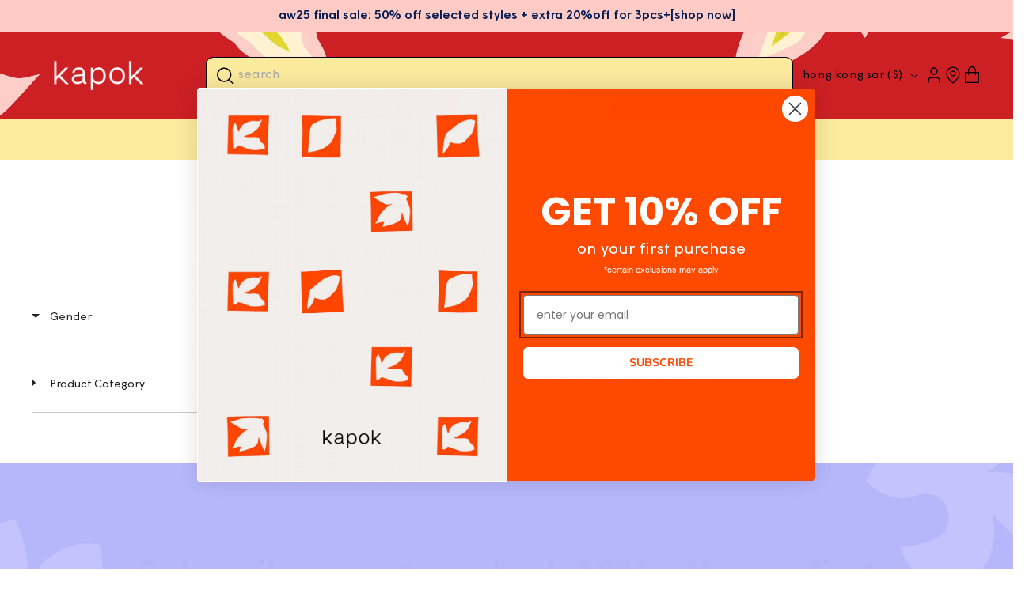

--- FILE ---
content_type: text/css
request_url: https://cdn.shopify.com/extensions/0199e5c1-092b-70d5-a958-117117fc21e0/aillia-shopify-app-6/assets/aillia_web_app.css
body_size: 368
content:
@import url('https://fonts.googleapis.com/css2?family=Poppins:ital,wght@0,100;0,200;0,300;0,400;0,500;0,600;0,700;0,800;0,900;1,100;1,200;1,300;1,400;1,500;1,600;1,700;1,800;1,900&family=Rubik+Glitch+Pop&display=swap');

.reward-panel-button {
  position: fixed;
  bottom: 20px;
  left: 20px;
  min-width:184px;
  height:60px;
  display: flex;
  justify-content: center;
  align-items: center;
  gap: 8px;
  background-color:#FAFAFA;
  border-radius: 100px;
  cursor: pointer;
  z-index: 9999;

  font-family: Poppins;
  font-size: 16px;
  font-weight: 600;
  line-height: 22px;
  letter-spacing: 0em;
  text-align: left;
  color: #000000;

  box-shadow: 0px 0px 50px 0px #00000033;

  transform: translateX(0);
  transition: all 0.5s ease-out;
}
.flxed-right {
  left: auto !important;
  right: 20px;
}
.reward-panel-button.hide-button {
  transform: translateX(-110%);
}
.reward-panel-button.flxed-right.hide-button {
  transform: translateX(110%);
}
.close-reward-panel-button {
  min-width:auto;
  width: 60px;
}
#aillia-web-app-iframe-container {
  z-index: 9999;
  overflow: hidden;
  position: fixed;
  bottom: 100px;
  left: 20px;
  border-radius: 8px;
  width: 375px;
  height: 710px;
  background-color: #FAFAFA;
  box-shadow: 0px 0px 50px 0px #00000033;
}
.aillia-web-app-iframe-header {
  height: 56px;
  width: 100%;
  padding: 2px 8px;
  display: flex;
  justify-content: flex-end;
  background-color: #FAFAFA;
  align-items: center;
  border-radius: 8px 8px 0 0;
}
.iframe-close-img {
  cursor: pointer;
}
#aillia-web-app-iframe {
  border: none;
  width: 375px;
  height: 654px;
  border-radius: 0 0 8px 8px;
}
#aillia-web-app-iframe::-webkit-scrollbar {
 display: none;
}
@media (max-width: 768px) {
  #aillia-web-app-iframe-container {
    width: 100%;
    height: 100%;
    left: 0;
    bottom: 0;
  }
  #aillia-web-app-iframe-container.flxed-right {
    right: 0;
  }
  .aillia-web-app-iframe-header {
    border-radius: 0;
  }
  #aillia-web-app-iframe {
    width: 100%;
    height: calc(100% - 56px);
    border-radius: 0;
  }
}
#gift_card_iframe_pop_up_container {
  position: fixed;
  left: 0;
  top:0;
  width: 100vw;
  height: 100vh;
  background-color: rgba(0, 0, 0, 0.13);
  justify-content: center;
  align-items: center;
  z-index: 2147483647;
}

#send_gift_card_pop_up {
  width: 100%;
  max-width: 800px;
  height: calc(100vh - 100px);
  border: none;
  border-radius: 8px;
  user-select:none;
}

.send-as-gift-card-button {
  margin-top: 1rem;
}


--- FILE ---
content_type: text/css
request_url: https://cdn.boostcommerce.io/widget-integration/theme/customization/ka-pok.myshopify.com/-AIcamBTyP/customization-1760672660506.css
body_size: 1693
content:
/*********************** Custom css for Boost AI Search & Discovery  ************************/

:root {
    --boostsd-general-page-width-desktop: 100%;
    --boostsd-filter-search-option-border-radius: 8px;
    --boostsd-filter-option-item-button-checkbox-color: #C0C0C0;
    --boostsd-general-gutter-mobile: 0px;
}

.boost-sd__modal {
    display: none !important;
}

.boost-sd__filter-option-swatch-item-img--list {
    margin-right: 5px;
}

.boost-sd__filter-option-item-label {
    margin-right: 5px;
}

.boost-sd__toolbar--3_1 .boost-sd__toolbar-item {
    flex: none !important;
}

.boost-sd__filter-option-item-amount {
    position: absolute;
    right: 0;
    top: 0;
    padding: 0;
}
.boost-sd__tooltip label.boost-sd__radio-label:not(.boost-sd__radio-label--circle) {
    width: auto;
    height: 28px;
    max-width: 100%;
    min-width: 40px;
    padding: 0 4px;
    line-height: 1.8;
    font-size: 1.4rem;
    border-radius: 4px;
    overflow: visible;
}
label.boost-sd__radio-label.boost-sd__radio-label--hide-text.boost-sd__radio-label--large {
    width: 20px;
    height: 20px;
    max-width: 20px;
    min-width: 20px;
    border-radius: 100%;
}
.boost-sd__product-swatch-options {
    gap: 4px;
}
.boost-sd__sorting-button:after {
    margin-right: 2rem;
}
.boost-sd__filter-tree-toggle-button {
    padding-left: 2rem;
}
.boost-sd__product-image-img {
    object-fit: contain;
    background: transparent;
}
.boost-sd__product-image-wrapper--has-second-image:hover .boost-sd__product-image-img--main {
    opacity: 0;
}
.boost-sd__radio-label--hide-text.boost-sd__radio-label--circle {
    padding: 0 !important;
    width: 20px;
    height: 20px;
    max-width: 20px;
    min-width: 20px;
}

@media only screen and (max-width: 991px) {
    .boost-sd__product-item-grid-view-layout-image {
        padding-bottom: 40px;
    }
    .boost-sd__product-image-row--bottom {
        bottom: -40px;
    }
}


.boost-sd__button--select-option {
    border-radius: 8px;
}

.boost-sd__button--add-to-cart {
  border-radius: 8px;
  padding-top: 12px;
    padding-bottom: 10px;
}

.product-form__input--pill input[type=radio]+label {
   padding-top: 1.5rem !important;
    padding-bottom: 1.2rem !important;
}

.product-form__submit span {
    display: flex;
    line-height: 1;
}

.boost-sd__radio-label--in-quick-view {
    display: flex;
    justify-content: center;
    align-items: center;
    padding-top: 3px !important;
} 

.boost-sd__product-vendor:hover {
    color: #000 !important;
}

.boost-sd__product-label-text span {
    text-transform: lowercase;
}

span.boost-sd__product-price--saving {
    justify-self: flex-start;
    align-self: flex-start;
    grid-row-start: 1;
    z-index: 2;
    display: flex;
    position: absolute;
    top: 5px;
}

.boost-sd__product-price--saving.boost-sd__format-currency {
    border: 1px solid transparent;
    border-radius: 4.0rem;
    font-size: 1.2rem;
    letter-spacing: 0;
    padding: 6px 13px 4px;
    text-align: center;
    background-color: #fb5a1c;
    border-color: #fb5a1c;
    color: #fff !important;
    word-break: break-word;
    display: flex;
    line-height: 1;
    margin-top: 8px;
    margin-left: 12px;
    min-width: 59px;
}

span.bag-icon__mobile.boost-sd__product-image-row.boost-sd__product-image-row--bottom {
    text-align: end;
}

span.bag-icon__mobile {
    pointer-events: none;
    display: none;
}

.boost-sd__quick-view-quantity {
    display: none;
}

.boost-sd__quick-view .boost-sd__product-swatch {
    margin-bottom: var(--boostsd-quick-view-quantity-margin-bottom);
}

.boost-sd__quick-view-btn .boost-sd__btn-buy-now {
    display: none !important;
}

.boost-sd__quick-view-btn .boost-sd__btn-add-to-cart {
    color: #fff;
    border-color: #000;
    background: #000;
    text-transform: none;
}

.boost-sd__product-image-row--bottom {
   display: none;
} 

.boost-sd__product-item:hover .boost-sd__product-image-row--bottom {
   display: block;
}

.boost-sd__product-image-wrapper--has-second-image:hover .boost-sd__product-image-img--second {
    opacity: 1;
}

wishlist-button-collection .wk-floating {
    z-index: 2 !important;
}

.boost-sd__toolbar-item:last-child .boost-sd__sorting-list {
    z-index: 3;
}

.boost-sd__popup-select-option {
   z-index: 3; 
}

wishlist-product-card .wk-cta-button {
    border-radius: 8px !important;
}

.studioengine .is-container {
    padding: 0;
}

 .boost-sd__toolbar--3_1 .boost-sd__toolbar-item:nth-child(2) {
        justify-content: flex-end;
    margin-left: auto ;
    }
    .boost-sd__toolbar-item--product-count .boost-sd__product-count {
        text-align: left;
    }
.boost-sd__pagination-number--active {
    color: #fff;
    background-color: #000;
    text-shadow: 0 0 .5px #000000;
    display: flex;
    justify-content: center;
    align-items: center;
    aspect-ratio: 1 / 1;
}

@media(min-width: 991px) {
    .boost-sd__filter-tree-vertical-option-list {
        gap: 24px !important;
    }
}

@media only screen and (max-width: 991px) {

    .boost-sd__toolbar-top-mobile .boost-sd__sorting-list {
        z-index: 3;
        
    }

    .boost-sd__toolbar-top-mobile .boost-sd__sorting{
        justify-content: center;
    }

     .boost-sd__toolbar {
        flex-wrap: nowrap;
        flex-direction: row-reverse;
        justify-content: space-between;
        border-top: var(--boostsd-toolbar-border-width-mobile) var(--boostsd-toolbar-border-style-mobile) var(--boostsd-toolbar-border-color-mobile);
        border-bottom: var(--boostsd-toolbar-border-width-mobile) var(--boostsd-toolbar-border-style-mobile) var(--boostsd-toolbar-border-color-mobile);
    }

    .boost-sd__toolbar-item--sorting {
        flex-basis: 100%;
        display: block;
        border-left: 1px solid #ebebeb;
        padding-right: 0;
        padding-bottom: 0 !important;
        width: 66.66%;
    }

    .boost-sd__toolbar-item.boost-sd__toolbar-item--product-count {
    width: 33.33%;
}

.boost-sd__toolbar-item--product-count .boost-sd__product-count {
    text-align: center;
}

.boost-sd__sorting-value {
    margin-right: 8px;
}


     .boost-sd__toolbar-top-mobile {
    border-top: none !important;
    border-bottom: none !important; 
} 

.boost-sd__filter-tree-toggle-button {
padding-top: 0 !important;
padding-bottom: 0 !important;
}

.boost-sd__toolbar-item {
padding-bottom: 0 !important;
margin-left: 0 !important;
}

}

@media(max-width: 750px) {
    .boost-sd__product-item .boost-sd__product-image-row--bottom .boost-sd__button {
        background: transparent;
        border: none;
        justify-content: flex-end;
        max-width: 25px;
        margin-left: auto;
        margin-right: 0;
    }

    span.bag-icon__mobile {
        display: block;
    }

    .boost-sd__product-image-row--bottom {
     display: block;
      position: absolute;
        bottom: 0;
        z-index: 2;
}  

}

body.modal-open-cart {
  overflow: inherit;
}
body.modal-open-cart .boost-sd__modal {
  display: none !important;
}

.boost-sd__search-result-toolbar, .boost-sd__search-form-wrapper {
    display: none;
}

@media (min-width: 1440px) {
    .boost-sd__filter-product-list  .page-width {
        padding-right: unset!important;
        padding-left: unset!important;
    }
}

.boost-sd__product-item-grid-view-layout-image .boost-sd__product-image-row--top .boost-sd__product-image-column--left.boost-sd__product-image-column--in-top .boost-sd__product-label.boost-sd__product-label--sale {
    display: none;
}

.boost-sd__filter-option-multi-level .boost-sd__filter-option-item-button .boost-sd__filter-option-item-label {
    width: 80%;
    display: inline-block;
}
.boost-sd__filter-option-multi-level:has(.boost-sd__filter-option-list-option-item-collapse-btn) .boost-sd__filter-option-item-amount {
    right: 10px;
}

--- FILE ---
content_type: text/css
request_url: https://ka-pok.com/cdn/shop/t/449/assets/newsletter-section.css?v=76342316517162789391753696197
body_size: -395
content:
.newsletter__wrapper{padding-right:calc(4rem / var(--font-body-scale));padding-left:calc(4rem / var(--font-body-scale))}@media screen and (min-width: 750px){.newsletter__wrapper{padding-right:9rem;padding-left:9rem}}.newsletter__wrapper>*{margin-top:0;margin-bottom:0}.newsletter__wrapper>*+*{margin-top:2rem}.newsletter__wrapper>*+.newsletter-form{margin-top:3rem}.newsletter__subheading{max-width:50rem;margin-left:auto;margin-right:auto}.newsletter__wrapper .newsletter-form__field-wrapper{max-width:36rem}.newsletter-form__field-wrapper .newsletter-form__message{margin-top:1.5rem}.newsletter__button{margin-top:3rem;width:fit-content}.newsletter .newsletter__wrapper{position:relative}.newsletter .newsletter__wrapper:before{position:absolute;content:"";width:100%;height:100%;background-image:url(/cdn/shop/files/CTA_block_2.png?v=1720293301);background-repeat:no-repeat;background-size:100%;background-position:top;top:0;right:0;bottom:0;left:0;z-index:1}.newsletter .newsletter__wrapper>*{z-index:1;position:relative}.newsletter .newsletter__wrapper h2 *{margin:0}.newsletter .newsletter__wrapper br{display:none}@media screen and (min-width: 989px){.newsletter .newsletter__wrapper:before{background-position:top}}@media screen and (min-width: 750px){.newsletter__button{flex-shrink:0;margin:0 0 0 1rem}.newsletter .newsletter__wrapper:before{background-image:url(/cdn/shop/files/CTA_block_1.png?v=1720291616)}}@media (max-width: 767px){.newsletter__wrapper{padding-right:calc(1.6rem / var(--font-body-scale));padding-left:calc(1.6rem / var(--font-body-scale))}}
/*# sourceMappingURL=/cdn/shop/t/449/assets/newsletter-section.css.map?v=76342316517162789391753696197 */


--- FILE ---
content_type: text/javascript
request_url: https://cdn.shopify.com/extensions/0199e5c1-092b-70d5-a958-117117fc21e0/aillia-shopify-app-6/assets/aillia_web_app.js
body_size: 920
content:
const MESSAGE_TYPE = {
  // from web app
  APPLY_COUPON: "APPLY_COUPON",
  APPLY_CASH_CODE: "APPLY_CASH_CODE",

  // from sso
  USERS_LOGIN_SUCCESS: "USERS_LOGIN_SUCCESS",
}
let lastScrollY = window.scrollY;

document.addEventListener('DOMContentLoaded', function () {
  const searchParams = new URLSearchParams(document.location.search);
  const windowSearchParams = new URLSearchParams(window.location.search);
  const openRewardPanel = searchParams.get("open_reward_panel") || windowSearchParams.get("open_reward_panel") || "";

  if (openRewardPanel.toLowerCase() === "true") {
    openIframe()
  }
  window.addEventListener('message', handleMessage, false);
  window.addEventListener('scroll', () => {
    requestAnimationFrame(handleScroll);
  });
});

function handleScroll() {
  const currentScrollY = window.scrollY;
  const rewardPanelButton = document.getElementsByClassName("reward-panel-button")?.[0] || null
  if (!rewardPanelButton) {
    lastScrollY = currentScrollY;
    return
  }
  const isRewardPanelOpened = rewardPanelButton.style.display == "none"
  if (isRewardPanelOpened) {
    lastScrollY = currentScrollY;
    return
  }
  if (currentScrollY > lastScrollY) {
    rewardPanelButton.classList.add('hide-button');
  } else {
    rewardPanelButton.classList.remove('hide-button');
  }
  lastScrollY = currentScrollY;
}
function handleMessage(e) {
  const { origin} = e;
  let ailliaWebappDomain = getAilliaWebAppHost();
  if (origin == ailliaWebappDomain) {
    handleMessageFromAillieWeb(e)
  } else {
    handleMessageFromOtherOrigin(e)
  }
}

function handleMessageFromAillieWeb(e) {
  const { data } = e;
  // eslint-disable-next-line no-undef

  if (data?.type === MESSAGE_TYPE.APPLY_COUPON) {
    const discountCode = data?.value
    applyDiscountCode(discountCode,
      () => {
        sendMessageToAilliaWeb({
          type: MESSAGE_TYPE.APPLY_COUPON,
          status: "SUCCESS"
        })
      },
      (error) => {
        sendMessageToAilliaWeb({
          type: MESSAGE_TYPE.APPLY_COUPON,
          status: "FAILED",
          error: error,
        })
      }
    )
  }
  if (data?.type === MESSAGE_TYPE.APPLY_CASH_CODE) {
    const discountCode = data?.value
    applyDiscountCode(discountCode,
      () => {
        sendMessageToAilliaWeb({
          type: MESSAGE_TYPE.APPLY_CASH_CODE,
          status: "SUCCESS"
        })
      },
      (error) => {
        sendMessageToAilliaWeb({
          type: MESSAGE_TYPE.APPLY_CASH_CODE,
          status: "FAILED",
          error: error,
        })
      }
    )
  }
}

function handleMessageFromOtherOrigin(e) {
  const { data } = e;
  if (data?.type === MESSAGE_TYPE.USERS_LOGIN_SUCCESS) {
    reloadAilliaWebFrame()
  }
}

function sendMessageToTargetDomain(message, url){
  if (!url) {
    return
  }
  const ailliaWebAppFrame = document.getElementById("aillia-web-app-iframe")
  ailliaWebAppFrame.contentWindow.postMessage(message, url)
}

function sendMessageToAilliaWeb(message) {
  // eslint-disable-next-line no-undef
  let ailliaWebappDomain = getAilliaWebAppHost();
  sendMessageToTargetDomain(message, ailliaWebappDomain)
}

// eslint-disable-next-line no-unused-vars
function openIframe() {
  const customerId = getCurrentCustomerShopifyId()

  if (!customerId) {
    window.location.href = "/account/login";
    return;
  }

  reloadAilliaWebFrame()

  const ailliaWebAppContainer = document.getElementById("aillia-web-app-iframe-container");
  const rewardPanelButton = document.getElementsByClassName("reward-panel-button")?.[0];
  const closeRewardPanelButton = document.getElementsByClassName("close-reward-panel-button")?.[0];

  if (ailliaWebAppContainer) {
    ailliaWebAppContainer.hidden = false;
    closeRewardPanelButton.style.display = 'flex';
    rewardPanelButton.style.display = 'none';
  }
}

// eslint-disable-next-line no-unused-vars
function closeIframe() {
  const ailliaWebAppContainer = document.getElementById("aillia-web-app-iframe-container")
  const rewardPanelButton = document.getElementsByClassName("reward-panel-button")?.[0] || null
  const closeRewardPanelButton = document.getElementsByClassName("close-reward-panel-button")?.[0] || null
  const ailliaWebAppFrame = document.getElementById("aillia-web-app-iframe")
  if (ailliaWebAppContainer) {
    ailliaWebAppFrame.src = ""
    ailliaWebAppContainer.hidden = true;
    closeRewardPanelButton.style.display = 'none';
    rewardPanelButton.style.display = 'flex';
  }
}

function applyDiscountCode(discountCode, successAction, failedAction) {
  if (discountCode) {
    fetch(`/discount/${discountCode}`)
      .then(function (data) {
        successAction()
        if (window.ShopifyAnalytics.meta?.page?.pageType === "cart") {
          setTimeout(() => {
            const searchParams = new URLSearchParams(document.location.search);
            searchParams.set("open_reward_panel", "true")
            const newUrl = `${document.location.origin}${document.location.pathname}?${searchParams.toString()}`
            location.replace(newUrl)
          }, 1000)
        }
      })
      .catch(function (error) {
        failedAction(error)
      });
  }
}
function setFrameSrc(src) {
  const ailliaWebAppFrame = document.getElementById("aillia-web-app-iframe")
  if (ailliaWebAppFrame.src !== src) {
    ailliaWebAppFrame.src = src
  }
}

async function reloadAilliaWebFrame() {
  const [ailliaWebToken, redirectUrl] = await getAilliaToken({ retryTimes: 5 })
  if (ailliaWebToken) {
    // eslint-disable-next-line no-undef
    let ailliaWebappDomain = getAilliaWebAppHost();
    const frameNewSrc = `${ailliaWebappDomain}/?token=${ailliaWebToken}`
    setFrameSrc(frameNewSrc)
  } else if (redirectUrl) {
    const targetUrl = redirectUrl + "&shopify_reward_panel=true"
    setFrameSrc(targetUrl)
  } else {
    closeIframe()
  }
}

function fetchAilliaToken() {
  const customerId = getCurrentCustomerShopifyId()
  const xhttp = new XMLHttpRequest();
  try {
    xhttp.open("GET", `/apps/aillia-login/?id=${customerId}`, false);
    xhttp.setRequestHeader('ngrok-skip-browser-warning', true)
    xhttp.send(null);
  } catch (error) {
    console.error('@120 error', error);
    return ["", ""]
  }

  if (xhttp.status === 200) {
    var data = JSON.parse(xhttp.responseText)
    return [data?.jwt_refresh_token || "", ""]
  }
  if (xhttp.status === 201) {
    var data = JSON.parse(xhttp.responseText)
    const redirectUrl = data?.redirect_url || "-"
    return ["", redirectUrl]
  }
  return ["", ""];
}

async function getAilliaToken({ retryTimes }) {
  for (var i = 0; i < retryTimes; i++) {
    const [token, redirectUrl] = await fetchAilliaToken()
    if (token || redirectUrl) {
      return [token, redirectUrl];
    }
  }
  
  return ["", ""];
}

function getCurrentCustomerShopifyId() {
  try {
    let curr = window.ShopifyAnalytics.meta.page?.customerId;
    if (curr !== undefined && curr !== null && curr !== "") {
      return curr;
    }
  } catch (e) {
  }
  try {
    let curr = window.meta.page?.customerId;
    if (curr !== undefined && curr !== null && curr !== "") {
      return curr;
    }
  } catch (e) {
  }
  try {
    let curr = window.__st.cid;
    if (curr !== undefined && curr !== null && curr !== "") {
      return curr;
    }
  } catch (e) {
  }
  return null;
}



--- FILE ---
content_type: text/javascript
request_url: https://cdn.boostcommerce.io/widget-integration/theme/customization/ka-pok.myshopify.com/-AIcamBTyP/customization-1769000897592.js
body_size: 1020
content:
function waitForElm(selector) {
    return new Promise(resolve => {
        var isStop = false;
        setTimeout(function () {
            isStop = true;
        }, 10000)
        if (document.querySelector(selector)) {
            return resolve(document.querySelector(selector));
        }

        const observer = new MutationObserver(mutations => {
            if (document.querySelector(selector)) {
                observer.disconnect();
                resolve(document.querySelector(selector));
            }
            if (isStop && !document.querySelector(selector)) {
                observer.disconnect();
                resolve(null);
            }
        });

        // If you get "parameter 1 is not of type 'Node'" error, see https://stackoverflow.com/a/77855838/492336
        observer.observe(document.body, {
            childList: true,
            subtree: true
        });
    });
}

async function handleAfterGetSuggestionSearch(isAfterRender = false) {
    // Add custom behavior after getting search suggestions
    if (!isAfterRender) {
        var aaa = await waitForElm('.boost-sd__suggestion-queries-item-price .boost-sd__format-currency span');
        if (!aaa) {
            return;
        }
    }
    setTimeout(function () {
        
        var priceWrappers = document.querySelectorAll('.boost-sd__suggestion-queries-item-price .boost-sd__format-currency span');
        
        priceWrappers.forEach(function(element) {
            // Get the current text content
            var updatedValue = '';
            var priceText = element.textContent;
            var isHkAdded = priceText.toLocaleLowerCase().indexOf('hk') !== -1;
            var active_currency = Shopify ? Shopify.currency.active : '';


            if (active_currency.toLocaleLowerCase() == 'hkd' && !isHkAdded) {
                updatedValue = 'HK';
            }

            // Update the content of the element
            element.innerHTML = updatedValue + priceText;
            
        });
    },5)
}

handleAfterGetSuggestionSearch();
function afterGetSuggestionSearch() { 
    handleAfterGetSuggestionSearch(true);
    var inputBars = document.querySelectorAll('.boost-sd__search-bar-input');

    inputBars.forEach(inputBar => {
        inputBar.addEventListener('input', (e) => {
            if (e.currentTarget.value.length === 0) {
                var i = setInterval(function () {
                    handleAfterGetSuggestionSearch();
                } ,50); 
                setTimeout(function( ) { clearInterval( i ); }, 1000);
            } else {
                var i2 = setInterval(function () {
                    if (document.querySelector('.boost-sd__no-search-result')) {
                        handleAfterGetSuggestionSearch();
                    }
                } ,50); 
                setTimeout(function( ) { clearInterval( i2 ); }, 3000);
            }
        })
        
    })
}
boostWidgetIntegration.regisCustomization(afterGetSuggestionSearch);


const afterAddToCart = (context, data) => {
    fetch(`${routes.cart_url}?section_id=cart-drawer`)
      .then((response) => response.text())
      .then((responseText) => {
        const cartDrawerElm = document.querySelector("cart-drawer");
        const html = new DOMParser().parseFromString(responseText, "text/html");
        const newCartDrawerHTML = html.querySelector("#CartDrawer").innerHTML;
        cartDrawerElm.querySelector("#CartDrawer").innerHTML = newCartDrawerHTML;
        cartDrawerElm.classList.remove("is-empty");
        cartDrawerElm.open();
      });
}

boostWidgetIntegration.regisCustomization(afterAddToCart);


// customized for globo swatch
window.addEventListener('load', function () {

  setTimeout(() => {
    const path = window.location.pathname;
    // AW Flash Sale
    if (
      path.includes('aw25-sale')
    ) {
      document
        .querySelectorAll('.plp-message-aw')
        .forEach(el => el.style.display = 'block');
    }

    // SG Flash Sale
    // if (
    //   path.includes('sg-flash-sale-online-exclusive')
    // ) {
    //   document
    //     .querySelectorAll('.plp-message-sg')
    //     .forEach(el => el.style.display = 'block');
    // }
  }, 2000); // ⏱️ 3 seconds delay
});